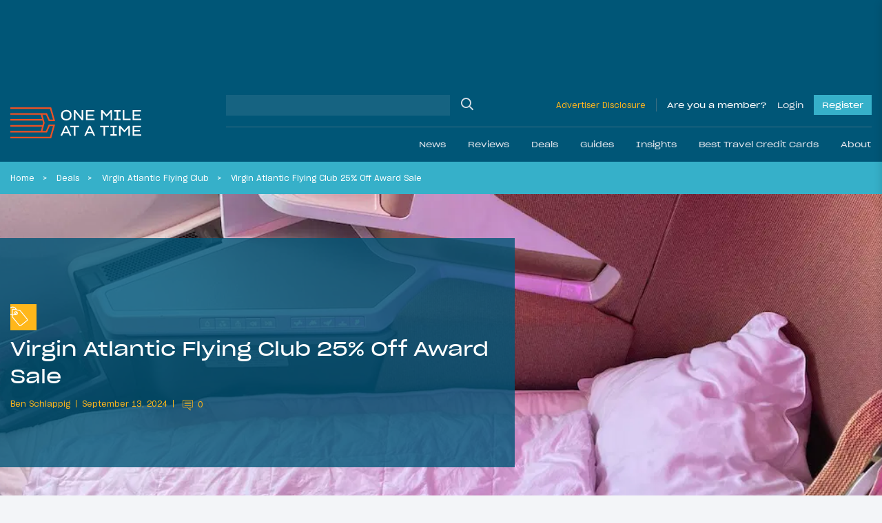

--- FILE ---
content_type: application/javascript; charset=utf-8
request_url: https://fundingchoicesmessages.google.com/f/AGSKWxXklJDd_8ooadW-Kez09cnqDAVtTe8nIn_fBIcjewYiJnl6CkwEuM0DHwAET7hfS62zpYkrwXKGGhOby-iv_k790MtcMaFVu4nmECvcrxdHGuk2RgEAk42vg3jEQtLubS1Es1HKDYz1XtZFv5YO8nxj8-LvPtJN9Sc0vH8zWh908qktjHPB6PwXJiXu/__796x110_/adfetch./punder.js/adver-left./asyncspc.
body_size: -1291
content:
window['2bca41e8-eae6-4aa3-8930-a33b3ff01d19'] = true;

--- FILE ---
content_type: image/svg+xml
request_url: https://onemileatatime.com/wp-content/themes/omaat/dist/icons/deals.svg
body_size: 308
content:
<svg id="Layer_1" data-name="Layer 1" xmlns="http://www.w3.org/2000/svg" viewBox="0 0 80 80"><defs><style>.cls-1{fill:none;}.cls-2{fill:#fff;}</style></defs><g id="Mask"><rect id="path-1" class="cls-1" width="80" height="80"/></g><path class="cls-2" d="M4.91,38a4.42,4.42,0,0,0,1,2.66L26.76,65.91A4.24,4.24,0,0,0,30,67.45a4.05,4.05,0,0,0,2.63-1L51.9,50.92a4.35,4.35,0,0,0,1.58-2.86,4,4,0,0,0-1-3.05L31.72,19.76a4.59,4.59,0,0,0-2.36-1.47l-9.65-2A13.51,13.51,0,0,0,0,9.64v3.13a10.9,10.9,0,0,1,7.07-2.6,10.88,10.88,0,0,1,9.5,5.44L9.84,14.17a4.18,4.18,0,0,0-5,4.13l.09,13.17A10.81,10.81,0,0,1,0,29.12v3.14a13.37,13.37,0,0,0,4.91,1.85ZM7.79,17.13a1.63,1.63,0,0,1,1.54-.43l19.43,4a1.63,1.63,0,0,1,.95.58L50.55,46.54a2.05,2.05,0,0,1,.39,1.28,2.08,2.08,0,0,1-.58,1.08L31,64.57a1.75,1.75,0,0,1-1.28.36,1.57,1.57,0,0,1-1.06-.57L7.82,39a1.83,1.83,0,0,1-.37-1V34.25a12.9,12.9,0,0,0,6-1.54,6.14,6.14,0,0,0,7.24-.33,5.84,5.84,0,0,0,2.25-3.92,6.19,6.19,0,0,0-1.38-4.57,5.82,5.82,0,0,0-4-2.21A6.15,6.15,0,0,0,12.93,23a6,6,0,0,0-1.39,7.74,11.51,11.51,0,0,1-4.18.95L7.27,18.3A1.43,1.43,0,0,1,7.79,17.13ZM13.71,29.5A3.39,3.39,0,0,1,14.48,25a3.44,3.44,0,0,1,2.21-.83,4,4,0,0,1,.76.08A9.94,9.94,0,0,1,13.71,29.5Zm5.95-3.73A3.57,3.57,0,0,1,20.32,28,3.4,3.4,0,0,1,19,30.46a3.55,3.55,0,0,1-3.2.69A12.92,12.92,0,0,0,19.66,25.77Z"/></svg>